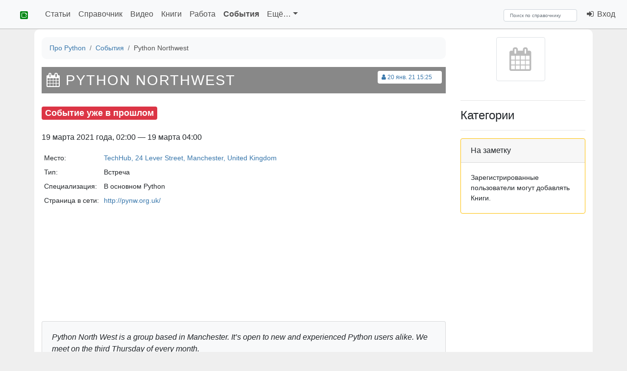

--- FILE ---
content_type: text/html; charset=utf-8
request_url: https://pythonz.net/events/1123/
body_size: 21145
content:




<!DOCTYPE html>
<html lang="ru" prefix="og: https://ogp.me/ns#" class="h-100">
<head itemscope itemtype="https://schema.org/WebSite">
    <meta charset="UTF-8">
    <meta name="language" content="ru" />
    <meta name="description" content="Где и когда будет Встреча Python Northwest 18 марта 2021 года.">
    <meta name="keywords" content="конференции по питону, встречи сообществ python, событие Python Northwest">
    <meta name="viewport" content="width=device-width, initial-scale=1, shrink-to-fit=no">

    
    <meta property="og:type" content="event" />
    <meta property="og:title" content="Python Northwest" />
    
    <meta property="og:description" content="Python North West is a group based in Manchester. It’s open to new and experienced Python users alike. We meet on the third Thursday of…" />
    
        <meta property="og:image" content="https://pythonz.net/static/img/realm_logos/pythonz_events.png" />
    



    <meta property="og:site_name" content="Про Python" />

    
    <meta property="og:url" content="https://pythonz.net/events/1123/" />
    <link rel="canonical" href="https://pythonz.net/events/1123/" itemprop="url">
    

    

<script src="https://cdn.jsdelivr.net/npm/jquery@2.2.4/dist/jquery.min.js" type="text/javascript"></script>
<script>window.yaContextCb = window.yaContextCb || []</script>
<script src="https://yandex.ru/ads/system/context.js" async></script>
<script type="text/javascript">
    function yaAd(renderDetails){window.yaContextCb.push(()=>{Ya.Context.AdvManager.render(renderDetails)})}
    function getGet(a,o){var r=(new RegExp('[?&]'+a+'=([^&]*)')).exec(location.search);if(!r){return o} return decodeURIComponent(r[1]);}
</script>
<script src="/static/js/geopattern-1.2.3.min.js" type="text/javascript"></script>

<link rel="stylesheet" href="https://cdn.jsdelivr.net/npm/bootstrap@4.6.2/dist/css/bootstrap.min.css">
<link rel="stylesheet" href="https://cdn.jsdelivr.net/npm/highlight.js@11.6.0/styles/github.css">

<link rel="stylesheet" href="/static/css/pythonz.css">


    <link rel="stylesheet" href="https://cdn.jsdelivr.net/npm/font-awesome@4.7.0/css/font-awesome.min.css">
    <link rel="stylesheet" href="https://cdnjs.cloudflare.com/ajax/libs/highlight.js/10.1.0/styles/default.min.css">

    <link href="/static/img/favicon.gif" rel="icon" type="image/gif" />

    
    
    
        
        <link rel="alternate" type="application/rss+xml" title="RSS" href="/events/feed/" />
        
    
    <script type="text/javascript" src="//vk.com/js/api/openapi.js?117"></script>
<script type="text/javascript">
    window.VK_APP_ID = 5074720;
    VK.init({apiId: window.VK_APP_ID, onlyWidgets: true});
</script>
    <meta property="yandex_recommendations_title" content="Python Northwest"/>
    <meta property="yandex_recommendations_category" content="Событие"/>

    <script src="//api-maps.yandex.ru/2.1/?lang=ru_RU" type="text/javascript"></script>


    <title itemprop="name">Встреча Python Northwest 18 марта 2021 года</title>

</head>
<body class="d-flex flex-column h-100">
    <header>
    
    <nav class="header navbar navbar-expand-md sticky-top navbar-light bg-light" itemscope itemtype="https://schema.org/SiteNavigationElement">

            <div class="navbar-header">

                <a class="navbar-brand link-dark" href="/" title="На главную страницу">
                    <img src="/static/img/favicon.gif" alt="pythonz">
                </a>

                <button type="button" class="navbar-toggler collapsed" data-toggle="collapse" data-target="#nav_toggable" aria-expanded="false" title="Развернуть меню">
                    <span class="navbar-toggler-icon"></span>
                </button>

            </div>

            <div class="collapse navbar-collapse" id="nav_toggable" role="navigation">

                
<ul class="navbar-nav mr-auto">

    
        
    
        
            <li class="nav-item ">
                <a class="nav-link" href="/articles/">Статьи</a>
            </li>
        
    
        
            <li class="nav-item ">
                <a class="nav-link" href="/references/">Справочник</a>
            </li>
        
    
        
            <li class="nav-item ">
                <a class="nav-link" href="/videos/">Видео</a>
            </li>
        
    
        
            <li class="nav-item ">
                <a class="nav-link" href="/books/">Книги</a>
            </li>
        
    
        
            <li class="nav-item ">
                <a class="nav-link" href="/vacancies/">Работа</a>
            </li>
        
    
        
            <li class="nav-item active">
                <a class="nav-link" href="/events/">События</a>
            </li>
        
    
        
    
        
    
        
    
        
    
        
    
        
    

    <li class="nav-item dropdown">
        <a href="#" class="nav-link  dropdown-toggle" aria-haspopup="true" id="navitem-1123" data-toggle="dropdown">
            Ещё&hellip;</a>

        <div class="dropdown-menu" aria-labelledby="navitem-1123">
        
            
                <a class="dropdown-item " href="/categories/">Путеводитель</a>
            
        
            
        
            
        
            
        
            
        
            
        
            
        
            
                <a class="dropdown-item " href="/places/">Места</a>
            
        
            
                <a class="dropdown-item " href="/communities/">Сообщества</a>
            
        
            
                <a class="dropdown-item " href="/versions/">Версии Python</a>
            
        
            
                <a class="dropdown-item " href="/peps/">PEP</a>
            
        
            
                <a class="dropdown-item " href="/persons/">Персоны</a>
            
        
            
                <a class="dropdown-item " href="/apps/">Приложения</a>
            
        
        </div>

    </li>

</ul>

                
                    <div class="navbar-nav navbar-left mr-4">
                    
                        
<ul class="navbar-nav">
    
</ul>
                    
                    </div>
                

                <div itemscope itemtype="https://schema.org/WebSite">
                    <meta itemprop="url" content="https://pythonz.net"/>

                    <form class="form-inline" action="/search/" method="post" itemprop="potentialAction" itemscope itemtype="https://schema.org/SearchAction">
                        <input type="hidden" name="csrfmiddlewaretoken" value="80yBp0PgRhkJUmRkM8evU9pQJ5tCmRibv95siErcvg3x06c4tCgZgGvQfQHkfnco">
                        <div role="search" class="mr-2">
                            <meta itemprop="target" content="https://pythonz.net/search/?text={search_term}"/>
                            <input class="form-control" type="search" aria-label="Search" name="text" placeholder="Поиск по справочнику" value="" required itemprop="query-input">
                        </div>
                    </form>

                </div>

                <ul class="navbar-nav navbar-right">
                
                    <li class="nav-item"><a href="/login/" class="nav-link"><i class="fa fa-fw fa-sign-in"></i>&nbsp;Вход</a></li>
                
                </ul>

            </div>
    </nav>
    </header>

    <main role="main" class="flex-shrink-0">
        <div class="body container pt-3 pb-4">
            

            
            
    <div class="row">
        <div class="col-12 col-md-9" itemscope itemtype="https://schema.org/Event">

            
            

<nav aria-label="breadcrumb" class="breadcrumbs small">
    <ol class="breadcrumb bg-light" vocab="https://schema.org/" typeof="BreadcrumbList">
        
            
                <li class="breadcrumb-item" property="itemListElement" typeof="ListItem">
                    <a property="item" typeof="WebPage" href="/">
                        <span property="name">Про Python</span></a>
                    <meta property="position" content="1">
                </li>
            
        
            
                <li class="breadcrumb-item" property="itemListElement" typeof="ListItem">
                    <a property="item" typeof="WebPage" href="/events/">
                        <span property="name">События</span></a>
                    <meta property="position" content="2">
                </li>
            
        
            
                <li class="breadcrumb-item active" aria-current="page" property="itemListElement" typeof="ListItem">
                    <span property="name">Python Northwest</span>
                    <meta property="position" content="3">
                </li>
            
        
    </ol>
</nav>


            

            <div></div>

            
            <div class="text-muted small bg-white float-right mt-2 mr-2 p-1 rounded">
                <div class="small">

    <span class="mr-3">
    <a href="/users/111/" class="tooltipped" title="Добавил: Робот">
        <i class="fa fa-fw fa-user"></i>20 янв. 21 15:25</a>
    </span>


</div>

            </div>
            

            









<div class="page-header mb-4">
    <h1 itemprop="name" data-geopattern="Python Northwest"><i class="fa fa-calendar"></i> Python Northwest</h1>
    <i></i>
</div>


            
    <div class="mb-3">
        <div class="pull-right">
            
            
        </div>
        
            <h4 class="mb-4"><span class="badge badge-danger">Событие уже в прошлом</span></h4>
        
        <div>
            
                <meta itemprop="startDate" content="2021-03-19T02:00:00+07:00" />
                19 марта 2021 года, 02:00
                
                    &#8212; 19 марта 04:00
                
                
            
        </div>
    </div>

    <div class="text-muted mb-2 small">
        <table class="table table-borderless table-sm">

        
            <tr>
                <td width="2%" nowrap>Место:</td>
                <td>
                
                    <a href="/places/582/"><span itemprop="location">TechHub, 24 Lever Street, Manchester, United Kingdom</span></a>
                
                </td>
            </tr>
        
            <tr>
                <td width="2%" nowrap>Тип:</td>
                <td>Встреча</td>
            </tr>
            <tr>
                <td width="2%" nowrap>Специализация:</td>
                <td>В основном Python</td>
            </tr>
        
            <tr>
                <td width="2%" nowrap>Страница в сети:</td>
                <td><a href="http://pynw.org.uk/?utm_source=pythonz&amp;utm_medium=referral&amp;utm_campaign=item" rel="nofollow">http://pynw.org.uk/</a></td>
            </tr>
        
        
        </table>
    </div>
    

    
        <div id="event-map" class="mt-3 mb-3" style="height: 200px"></div>
        <script type="text/javascript">
    ymaps.ready(function() {
        var pos = [53.462545,-2.268444],
            title = 'TechHub, 24 Lever Street, Manchester, United Kingdom',
            coverMap = new ymaps.Map('event-map', {center: pos, zoom: 5, controls: []}),
            placeMark = new ymaps.Placemark(pos, {iconContent: title}, {preset: 'islands#darkBlueStretchyIcon'});
        coverMap.geoObjects.add(placeMark);
    });
</script>
    


            

    
    <div class="card bg-light">
        <div class="card-body">
            <p><i itemprop="description">Python North West is a group based in Manchester. It’s open to new and experienced Python users alike. We meet on the third Thursday of every month.</i></p>
            <p class="py_user"></p>
        </div>
    </div>
    


            

            
            <!--noindex-->
<div id="box-share" class="mt-4 mb-3">
    
        <div id="rate_box" class="text-center mb-2 block">
    
            <a href="/login/" class="btn btn-light" title="Одобряю!">
                &nbsp; <span class="badge badge-success">0</span> &nbsp;<i class="fa fa-thumbs-o-up"></i>
            </a>
    
</div>

    

    
<div id="bookmark_box" class="block ml-2">
    
        <a href="/login/" class="btn btn-light" title="Нажмите, чтобы поместить в избранные События.">
            <i class="fa fa-bookmark-o"></i></a>
    
</div>


    <script src="//yastatic.net/share2/share.js"></script>
    <div class="float-right">
        <div class="ya-share2 ml-auto" data-services="vkontakte,facebook,odnoklassniki,moimir,gplus,twitter,telegram,blogger,delicious,digg,reddit,linkedin,lj,viber,whatsapp,skype" data-limit="7" data-counter=""></div>
    </div>
    <div class="clearfix"></div>
</div>
<!--/noindex-->


            
    



            
                <script async src="https://an.yandex.ru/system/widget.js"></script>
<script>
    (yaads = window.yaads || []).push({
        id: '247489-6',
        render: '#reco-247489-6'
    });
</script>
<div id="reco-247489-6" class="mt-2 mb-2">
</div>

            
            
                
                    <div class="mt-4 p-2 clearfix border rounded">
                        <script type="text/javascript">
    

    $(function(){
        pythonz.activateCommentsTab(3000);
    });
</script>

<div class="clearfix"></div>
<ul class="nav nav-tabs" role="tablist" id="tabs-comments">

    
    <li role="presentation" class="nav-item">
        <a href="#comments_vk" class="nav-link active" aria-controls="comments_vk" role="tab" data-toggle="tab">
            ВКонтакте
            <span id="comments_vk_cnt" class="vk-comment-count badge ml-2">0</span></a>
    </li>
    

</ul>

<div class="tab-content">

    
    <div role="tabpanel" class="tab-pane active" id="comments_vk">
        <div id="vk_comments" class="mt-4"></div>
<script type="text/javascript">
    VK.Widgets.Comments('vk_comments', {limit: 20, attach: 'link'}, 'event_1123');
</script>

<script type="application/javascript">
    $(function() {
        VK.Api.call(
            'widgets.getComments',
            {
                widget_api_id: window.VK_APP_ID,
                page_id: 'event_1123',
                v: '5.131'
            },
            function(result) {
                if (result.response) {
                    $('#comments_vk_cnt').html(result.response.count)
                }
            }
        );
    })
</script>

    </div>
    

</div>

                    </div>
                
            
        </div>

        
            <div class="col-12 col-md-3">
                
                <div class="text-center d-none d-sm-block">
                    <div class="block mb-3">
                        
                            <div class="img-cover">
                                
                                
                                    <i class="img-thumbnail icon_entity fa fa-3x fa-calendar"></i>
                                
                            </div>
                        
                    </div>
                </div>
                

<div class="mb-3" id="box-tags">
    <hr>
    <h4>Категории</h4>
    
    <hr>
</div>



<div class="mb-3">
    

    <div class="sticky">
    <!-- Yandex.RTB R-A-247489-2 -->

        <div id="yandex_rtb_R-A-247489-2">
</div>
        <script type="text/javascript">
            yaAd({
                blockId: "R-A-247489-2",
                renderTo: "yandex_rtb_R-A-247489-2",
            })
        </script>

    
    </div>



</div>
<div class="clearfix"></div>



    
<!--noindex-->

    



    <div class="card border-warning">
        <div class="card-header">На заметку</div>
        <div class="card-body small">
            <div class="text">Зарегистрированные пользователи могут добавлять Книги.</div>
        </div>
    </div>

<!--/noindex-->



                
            </div>
        

    </div>

            
        </div>
    </main>
    
    <footer class="mt-auto py-3 footer navbar navbar-dark bg-dark" itemscope itemtype="https://schema.org/SiteNavigationElement">

        <div class="col-3 d-none d-md-block">
            
<ul class="menu">
	
	<li>
        <a href="/promo/"  >Что такое Python</a>
	</li>
	
	<li>
        <a href="/about/"  >О проекте</a>
	</li>
	
	<li>
        <a href="/sitemap/"  >Карта сайта</a>
	</li>
	
	<li>
        <a href="/search/site/"  >Поиск по сайту</a>
	</li>
	
</ul>
        </div>
        <div class="col-md-5 col-9 d-none d-md-block">
            
<ul class="menu">
	
	<li>
        <a href="/categories/"  >Путеводитель</a>
	</li>
	
	<li>
        <a href="/articles/"  >Статьи</a>
	</li>
	
	<li>
        <a href="/references/"  >Справочник</a>
	</li>
	
	<li>
        <a href="/videos/"  >Видео</a>
	</li>
	
	<li>
        <a href="/books/"  >Книги</a>
	</li>
	
	<li>
        <a href="/vacancies/"  >Работа</a>
	</li>
	
	<li>
        <a href="/events/"  class="current_branch">События</a>
	</li>
	
	<li>
        <a href="/places/"  >Места</a>
	</li>
	
	<li>
        <a href="/communities/"  >Сообщества</a>
	</li>
	
	<li>
        <a href="/versions/"  >Версии Python</a>
	</li>
	
	<li>
        <a href="/peps/"  >PEP</a>
	</li>
	
	<li>
        <a href="/persons/"  >Персоны</a>
	</li>
	
	<li>
        <a href="/apps/"  >Приложения</a>
	</li>
	
</ul>
        </div>
        <div class="col-md-4 col-10 text-right small">
            <address>
                <a href="mailto:press@pythonz.net" title="Почта для контактов"><i class="fa fa-fw fa-2x fa-envelope-o"></i></a>
                <a href="https://github.com/idlesign/pythonz/" title="На GitHub"><i class="fa fa-fw fa-2x fa-github"></i></a>
                <a href="https://www.youtube.com/user/idlesign" title="На YouTube"><i class="fa fa-fw fa-2x fa-youtube"></i></a>
                <a href="https://twitter.com/pythonz_net" title="В Твиттере"><i class="fa fa-fw fa-2x fa-twitter"></i></a>
                <a href="https://vk.com/pythonz" title="Во ВКонтакте"><i class="fa fa-fw fa-2x fa-vk"></i></a>
                <a href="https://telegram.me/pythonz" title="В Telegram"><i class="fa fa-fw fa-2x fa-paper-plane"></i></a>
            </address>

        </div>

    </footer>
    

    <script src="https://cdn.jsdelivr.net/npm/popper.js@1.16.1/dist/umd/popper.min.js"></script>

    

<script src="https://cdn.jsdelivr.net/npm/jquery-sticky@1.0.4/jquery.sticky.min.js"></script>
<script src="https://cdn.jsdelivr.net/npm/bootstrap@4.6.2/dist/js/bootstrap.min.js"></script>
<script src="https://cdn.jsdelivr.net/gh/highlightjs/cdn-release@10.1.0/build/highlight.min.js"></script>
<script type="text/javascript">
    hljs.configure({useBR: true});
    hljs.initHighlightingOnLoad();
</script>

<script src="https://unpkg.com/htmx.org@1.8.5" ></script>

<script src="/static/js/sitecats/sitecats.min.js" type="text/javascript"></script>
<script src="/static/js/pythonz.min.js" type="text/javascript"></script>


	<!-- Yandex.Metrika counter -->
<script type="text/javascript">
(function (d, w, c) {
    (w[c] = w[c] || []).push(function() {
        try {w.yaCounter21211468 = new Ya.Metrika({
            id:21211468, webvisor:true, clickmap:true, trackLinks:true, accurateTrackBounce:true
        });} catch(e) { }
    });
    var n = d.getElementsByTagName('script')[0], s = d.createElement('script'), f = function () { n.parentNode.insertBefore(s, n); };
    s.type = 'text/javascript'; s.async = true; s.src = (d.location.protocol=='https:' ? 'https:': 'http:') + '//mc.yandex.ru/metrika/watch.js';
    if (w.opera=='[object Opera]') {d.addEventListener('DOMContentLoaded', f, false);} else { f(); }
})(document, window, 'yandex_metrika_callbacks');
</script>
<noscript><div><img src="//mc.yandex.ru/watch/21211468" style="position:absolute; left:-9999px;" alt="" /></div></noscript>
<!-- /Yandex.Metrika counter -->



    

<script>
function getCsrfToken(name) {
    let value = null;
    if (document.cookie && document.cookie !== '') {
        const cookies = document.cookie.split(';');
        for (let i = 0; i < cookies.length; i++) {
            const cookie = cookies[i].trim();
            if (cookie.substring(0, name.length + 1) === (name + '=')) {
                value = decodeURIComponent(cookie.substring(name.length + 1));
                break;
            }
        }
    }
    return value;
}
const csrfToken = getCsrfToken('csrftoken');

htmx.on('htmx:configRequest', (e) => {
    if (csrfToken) {
        e.detail.headers['X-CSRFToken'] = csrfToken;
    }
});
</script>


</body>
</html>


--- FILE ---
content_type: text/css
request_url: https://pythonz.net/static/css/pythonz.css
body_size: 4678
content:
.block{display:inline-block;}.of__hidden{overflow:hidden;}.cl__blue{color:#3776ab;}.cl__yellow{color:#ffd343;}.cl__green{color:#82b043;}.cl__gray{color:#888888;}.alpha-index-bar a.current{text-decoration:underline;}.alpha-index-bar li{display:inline-block;margin-right:10px;}.alpha-index-list{padding-left:20px;}.container{border-radius:10px;}.breadcrumbs ol{border-radius:10px;}.lead{margin-bottom:20px;}.footer{padding-top:20px;font-size:14px;}.footer .menu{padding-left:0;margin-left:0;}.footer .menu li{display:inline-block;margin-right:10px;}.footer address i,.footer a{color:#cccccc;}.page-header{border-bottom:none;}.page-header .icon_entity{margin-right:10px;}.page-header h1{word-break:break-word;font-size:1.8em;text-transform:uppercase;color:#ffffff;background-color:#888888;letter-spacing:2px;padding:10px;}.header{border-bottom:#d4d4d4 solid 2px;}.navbar{margin-bottom:0;}.navbar input{margin-top:4px;height:25px;max-width:150px;min-width:150px;font-size:10px;}.navbar .navbar-brand img{margin:5px;}.navbar-brand{padding:6px 6px 6px 20px;}.control-label{font-weight:normal;color:#666666;}.well a{color:#666666;text-decoration:underline;}.well a.btn{text-decoration:none;}.badge-primary a,.badge-info a,.badge-danger a{color:#ffffff !important;}address .fa{vertical-align:middle;color:#000000;}address .fa-2x{vertical-align:middle;color:#82b043;}a{color:#3776ab;}kbd{background-color:#4f90c6;}code{color:#000000 !important;}body{background:#efefef;}h6{padding-bottom:10px;font-weight:bold;margin-bottom:20px;color:#4f90c6;border-bottom:1px #3776ab dashed;}input[type=checkbox]{display:inline-block;width:20px;vertical-align:bottom;}.b-forgetmenot_size_l{height:28px !important;}#box-topvoted{background-color:#fbfbfb;border-radius:10px;}#box-topvoted .listing-item{min-width:50px;}.ref-linked{word-spacing:6px;}nav .submenu{border-left:10px #82b043 solid;border-right:10px #82b043 solid;}nav .submenu li{padding-left:10px;padding-right:10px;}.body{background-color:#ffffff;padding-top:20px;padding-bottom:20px;}.mod__has_tooltip{cursor:help;}.icon_entity{font-size:40px;float:left;color:#3776ab;}.form_table td{vertical-align:top;}.panel-float{min-width:250px;max-width:300px;padding:10px;}.userlist_item{margin:2px;}.gist{overflow:auto;}.gist pre{font-size:12px !important;}.discussions{list-style-type:none;padding:0;}.discussions .well{background-color:#ffffff;}.discussions .discussion{padding:10px;}.discussions .discussion:hover{background-color:#f9fcf6;}#box-tags .big .title{font-size:20px;min-width:250px;max-width:250px;}#box-tags .big .categories_box{margin-bottom:40px;}#box-tags .big .list_entry{margin-right:20px;}#box-tags ul{list-style-type:none;display:inline;padding:0;vertical-align:middle;}#box-tags .categories_box{margin-bottom:10px;}#box-tags .btn_remove{margin-right:10px;}#box-tags form{display:inline;}#box-tags .title{color:#888888;min-width:55px;max-width:55px;font-size:10px;display:inline;float:left;margin-right:10px;}#box-tags .choice{margin-right:10px;font-size:12px;color:#3776ab;cursor:pointer;}#box-tags .editor{margin:10px 0 10px 63px;padding-bottom:10px;border-bottom:1px solid #eeeeee;}#box-tags li{margin:0;padding:0;display:inline;}#box-tags input{font-size:12px;}.zen .eng{line-height:1.3em;color:#666666;}.zen .small{text-align:right;color:#666666;}.img-cover{text-align:center;}.img-cover .icon_entity{padding:20px;margin-right:10px;color:#bbbbbb;min-width:100px;}.img-cover a{text-align:center;}.faded{opacity:0.1;}.faded:hover{opacity:1;}.listing-item{min-width:250px;}.listing-item .img-thumbnail{margin-right:10px;}#box-index .card{padding:0 0 0 0;border:none !important;}#box-index img{border:0;}#box-index .feature{background-color:#1a1a1a;}#box-index .ruler{height:3px;background-color:#82b043;}#box-index li{color:#888888;}#box-index h4{white-space:nowrap;margin:0 10px 20px 10px;}#box-index h4 a{color:#666666;}.subtitle{color:#ffffff;background-color:#888888;letter-spacing:2px;padding:10px;display:inline-block;font-size:1.2em;}.ya-share2{display:inline-block;vertical-align:middle;}.navbar-light .navbar-nav .nav-link{color:#4f4f4f !important;}.navbar-light .navbar-nav .active>.nav-link{color:#4f4f4f !important;font-weight:bold !important;}.dropdown-item{color:#4f4f4f !important;}.breadcrumb-item.active{color:#4f4f4f !important;}#rss{color:#0f446e !important;}.page-item.active .page-link{background-color:#0050a7 !important;color:white !important;}.page-link{color:#0050a7 !important;}.badge-success{background-color:#155d25 !important;}.badge-info,.badge-primary{background-color:#0e5e6b !important;}.cl__gray{color:#555555;}.pep-href{color:#254d6f !important;}#box-tags .title{color:#555555 !important;}

--- FILE ---
content_type: text/javascript
request_url: https://pythonz.net/static/js/sitecats/sitecats.min.js
body_size: 1725
content:
sitecats={defaults:{data_attrs:{ties_num:"tiesnum",category_id:"catid",category_separator:"catsep"},classes:{categories_box:"categories_box",list_entry:"list_entry",choice_box:"choice_box",editor:"editor",choice:"choice"},cloud:{font_size_min:10,font_size_max:30,font_units:"px"}},bootstrap:function(){"use strict";$(function(){sitecats.bootstrap_editors()})},bootstrap_editors:function(){"use strict";var e="."+this.defaults.classes.list_entry,t="."+this.defaults.classes.choice_box,n="."+this.defaults.classes.categories_box,r="."+this.defaults.classes.editor,i="."+this.defaults.classes.choice,s=this.defaults.data_attrs.category_id,o=this.defaults.data_attrs.category_separator;$(n).on("click"," "+r+" "+" "+i,function(){var e=$(this),t=e.parents(r).eq(0),n=$('input[name="category_title"]',t),i=n.val(),s=e.text(),u=n.data(o);if(u!=="None"){u=u+" ";s=$.trim(i);if(s){s=s.split(u)}else{s=[]}s.push(e.text());s=$.trim(s.join(u))}n.val(s)});$(n).each(function(n,o){var u=[];if(!$(r,o).length){return}$(e,o).each(function(e,t){u.push($(t).data(s))});if(u.length){$(i,$(t,o)).each(function(e,t){var n=$(t);if($.inArray(n.data(s),u)>-1){n.hide()}})}})},make_cloud:function(e,t,n,r){"use strict";var i,s,o,u=[],a=this.defaults.data_attrs.ties_num,f=1,l="."+this.defaults.classes.categories_box+" ."+this.defaults.classes.list_entry,c=$(l,"#"+e);c.each(function(e,t){u.push($(t).data(a))});if(u.length<1){return}if(t===undefined){t=this.defaults.cloud.font_size_min}if(n===undefined){n=this.defaults.cloud.font_size_max}if(r===undefined){r=this.defaults.cloud.font_units}u.sort(function(e,t){return e-t});s=u[0];i=u.pop();o=i-s;o=o?o:1;f=(n-t)/o;c.each(function(e,n){var i=$(n),o=i.data(a),u=t+(o-s)*f;i.css("font-size",u+r)})}}

--- FILE ---
content_type: text/javascript
request_url: https://pythonz.net/static/js/pythonz.min.js
body_size: 4800
content:
var pythonz={bootstrap:function(){"use strict";$(function(){pythonz.makeGeopatterns(),pythonz.markUser(),pythonz.toggleTags(),sitecats.bootstrap(),sitecats.make_cloud("box-tags"),$(".sticky").sticky({topSpacing:80,zIndex:1}),$(".tooltipped").tooltip()})},toggleTags:function(){"use strict";$.each($(".tags_box"),function(t,e){var n=$(e);0===$(".categories_box",n).length&&n.hide()})},makeGeopatterns:function(){"use strict";$.each($("[data-geopattern]"),function(t,e){var n=$(e);n.css("background-image",GeoPattern.generate(n.data("geopattern")+"a").toDataUrl())})},markUser:function(){"use strict";$(".py_user").each(function(t,e){var n=e.innerHTML.replace(/\[u:(\d+):\s*([^\]]+)\s*\]/g,'<a href="https://pythonz.net/users/$1" title="Профиль на pythonz">$2</a>');$(e).html(n)})},activateCommentsTab:function(t){"use strict";setTimeout(function(){var t=0;$.each(["comments_vk"],function(e,n){var a=parseInt($("#"+n+"_cnt").text());a>t&&($('a[href="#'+n+'"]',"#tabs-comments").tab("show"),t=a)})},t)},initEditor:function(t){"use strict";if(t)return new SimpleMDE({element:t,forceSync:!0,indentWithTabs:!1,spellChecker:!1,toolbar:["bold","italic",e("accent","flag","Акцент"),e("quote","quote-left","Цитата"),e("list_ul","list-ul","Маркированный список"),e("table","table","Таблица"),"|","image","link","|",e("note","flag-o","На заметку"),e("warning","exclamation-triangle","Внимание"),e("code","code","Код"),"|",e("gist","github","Gist"),e("podster","headphones","Подкаст с podster.fm"),"|","fullscreen"],insertTexts:{image:[".. image:: ",""],gist:[".. gist:: ",""],note:[".. note:: ",""],warning:[".. warning:: ",""],podster:[".. podster:: ",""],link:["`","<>`_"],accent:["``","``"],table:["\n.. table::\n ","|\n\n\n"],code:["\n.. code::\n","\n\n\n"],quote:["\n```\n","\n```"],list_ul:["\n* ","\n\n"]}});function e(t,e,n){return{name:t,action:function(e){!function(t,e){!function(t,e,n,a){if(!/editor-preview-active/.test(t.getWrapperElement().lastChild.className)){var s,o=n[0],i=n[1],r=t.getCursor("start"),c=t.getCursor("end");a&&(i=i.replace("#url#",a)),e?(o=(s=t.getLine(r.line)).slice(0,r.ch),i=s.slice(r.ch),t.replaceRange(o+i,{line:r.line,ch:0})):(s=t.getSelection(),t.replaceSelection(o+s+i),r.ch+=o.length,r!==c&&(c.ch+=o.length)),t.setSelection(r,c),t.focus()}}(t.codemirror,t.getState()[e],t.options.insertTexts[e])}(e,t)},className:"fa fa-"+e,title:n}}},Reference:{RULE_PYVERSION_ADDED:[/\+py([\w\.]+)/g,'<small><div class="badge badge-info" title="Актуально с версии"><a href="/versions/named/$1/">$1</a></div></small>'],RULE_PYVERSION_REMOVED:[/-py([\w\.]+)/g,'<small><div class="badge badge-danger" title="Устрело в версии"><a href="/versions/named/$1/">$1</a></div></small>'],RULE_LITERAL:[/'([^']+)'/g,'<strong class="cl__green">$1</strong>'],RULE_UNDERMETHOD:[/(__[^\s]+__)/g,"<i>$1</i>"],RULE_EMDASH:[/\s+-\s+/g," &#8212; "],decorateDescription:function(t){"use strict";this.decorateArea(t,[this.RULE_PYVERSION_REMOVED,this.RULE_PYVERSION_ADDED,this.RULE_EMDASH])},decorateFuncResult:function(t){"use strict";this.decorateArea(t,[this.RULE_PYVERSION_REMOVED,this.RULE_PYVERSION_ADDED,this.RULE_EMDASH])},decorateFuncParams:function(t){"use strict";this.decorateArea(t,[[/([^->]+)(\s--)/g,function(t,e,n){return'<span class="fa fa-certificate text-muted"></span> <b>'+(e=e.replace(/([^\s]+)(\s.+)/g,'$1<span class="text-muted">$2</span>'))+"</b>"+n}],[/--/g,":"],this.RULE_PYVERSION_REMOVED,this.RULE_PYVERSION_ADDED,this.RULE_LITERAL,this.RULE_UNDERMETHOD,this.RULE_EMDASH])},decorateArea:function(t,e){"use strict";var n=$("#"+t),a=n.html();void 0!==a&&$.each(e,function(t,e){a=a.replace(e[0],e[1])}),n.html(a)}},Map:function(t,e){"use strict";var n=this,a=$("#"+t),s=e;this.getBoundsForCoords=function(t){return ymaps.util.bounds.getCenterAndZoom(t,[a.width(),a.height()])},this.getPlacemarksFromMapObjects=function(t){var e=[],n=0;return void 0===t&&(t=s),$.each(t,function(t,a){var s=a.coords,o=a.title,i=a.descr,r=a.link;e[n]=new ymaps.Placemark(s,{balloonContentHeader:o,balloonContentBody:i,balloonContentFooter:r,clusterCaption:o,place_id:t},{hideIconOnBalloonOpen:!1,preset:"islands#darkBlueCircleDotIcon"}),n++}),e},this.getClusterer=function(){var t=n.getPlacemarksFromMapObjects(),e=new ymaps.Clusterer({preset:"islands#darkBlueClusterIcons",clusterDisableClickZoom:!0,clusterBalloonPanelMaxMapArea:0,clusterBalloonContentLayoutWidth:250,clusterBalloonContentLayoutHeight:100,clusterBalloonLeftColumnWidth:100});return e.add(t),e},this.initMap=function(){ymaps.ready(function(){var t=n.getClusterer(),e=n.getBoundsForCoords(t.getBounds());$.extend(e,{controls:["zoomControl"]}),new ymaps.Map(a.attr("id"),e).geoObjects.add(t)})},n.initMap()}};pythonz.bootstrap();
